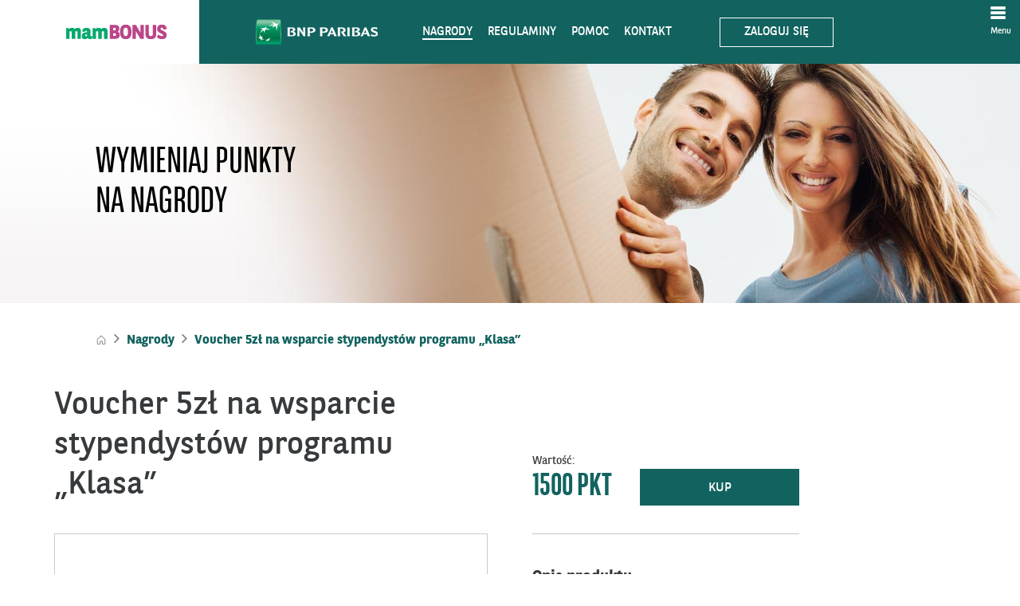

--- FILE ---
content_type: text/html; charset=UTF-8
request_url: https://mambonus.pl/katalog/vouchery-klasa/voucher-5zl-na-wsparcie-stypendystow-programu-klasa-2324
body_size: 6177
content:
<!DOCTYPE html>
<html lang="pl-PL">
    <head>
        <title>Voucher 5zł na wsparcie stypendystów programu „Klasa” - MamBONUS</title>        <meta charset="utf-8">

                        <meta name="viewport" content="width=device-width, initial-scale=1.0">
<meta http-equiv="X-UA-Compatible" content="IE=edge">      
        
                <link href="/favicon.ico" rel="shortcut icon" type="image/vnd.microsoft.icon" nonce="602101293">
<link href="/newview/lib/icheck/css/custom.css?_=21" media="screen" rel="stylesheet" type="text/css" nonce="602101293">
<link href="/newview/lib/bootstrap/css/bootstrap.min.css?_=21" media="screen" rel="stylesheet" type="text/css" nonce="602101293">
<link href="/newview/lib/font-awesome/css/font-awesome.min.css?_=21" media="screen" rel="stylesheet" type="text/css" nonce="602101293">
<link href="/newview/css/style-green.css?_=21" media="screen" rel="stylesheet" type="text/css" nonce="602101293">
        <script type="text/javascript" nonce="602101293" src="//www.google-analytics.com/analytics.js"></script>
<script type="text/javascript" nonce="602101293" src="//www.google-analytics.com/ga.js"></script>
                <!--[if lt IE 9]>
            <script src="https://oss.maxcdn.com/html5shiv/3.7.3/html5shiv.min.js"></script>
            <script src="https://oss.maxcdn.com/respond/1.4.2/respond.min.js"></script>
        <![endif]-->
        <!--[if gte IE 9]>
            <style type="text/css" nonce="602101293">
                .gradient {
                    filter: none;
                }
            </style>
        <![endif]-->

        
        
        <noscript><img height="1" width="1" id="display-none"
          src="https://www.facebook.com/tr?id=157888838225245&ev=PageView&noscript=1"
        /></noscript>
        <!-- End Facebook Pixel Code -->
<style nonce="602101293">
#display-none {
    display: none;
}
</style>
    </head>
    <body id="" class="page">

        <header class="">
    <div id="nav-bar" class="fixed">
        <!--<div class="">-->
            <div class="navbar-header">
                <div class="nav-logo">
                    <ul>
                        <li class="hidden-xs background-white">
                            <a href="/" title="mamBONUS">
                                <img src="/newview/images/mam_bonus_logo.png" alt="Strona główna: mamBONUS">
                            </a>
                        </li>
                        <li class="hidden-xs background-green">
                            <a href="https://www.bnpparibas.pl" title="mamBONUS BNP PARIBAS" target="_blank" >
                                <img src="/newview/images/bgz_bnp_paribas_logo.png" alt="Strona główna: Banku BNP PARIBAS">
                            </a>
                        </li>
                        <li class="visible-xs">
                            <a href="https://www.bnpparibas.pl" title="Strona główna: mamBONUS">
                                <img class="img-responsive" src="/newview/images/bgz_bnp_paribas_logo_mobile.png" alt="mamBONUS, BNP PARIBAS logo">
                            </a>
                        </li>
                                            </ul>

                </div>
                <button type="button" class="navbar-toggle collapsed" data-toggle="collapse" data-target="#menu-top-navbar" aria-expanded="false">
                        <i class="fa fa-bars"></i>
                    </button>
            </div>
            <div class="_nav-up-down navbar-collapse collapse" id="menu-top-navbar" aria-expanded="false">
                <nav class="icons icons-first hidden-lg hidden-md">
                    <ul>
                        <li>
                            <a class="_test" href="#" title="Wyszukiwarka" alt="Szukaj"><span class="icons icons-search"></span></a>
                        </li>
                    </ul>
                </nav>
                                                                <div >
                    <nav class="pages">
                        <ul>
                            <li class="active">
                                <a href="/katalog" title="Nagrody">Nagrody</a>
                            </li>
                            <li class="">
                                <a href="/regulaminy" title="Regulaminy">Regulaminy</a>
                            </li>
                            <li class="">
                                <a href="/pomoc" title="Pomoc">Pomoc</a>
                            </li>
                            <li class="">
                                <a href="/kontakt" title="Kontakt">Kontakt</a>
                            </li>
                        </ul>
                        <ul class="hamburger hidden-sm hidden-xs">
                            <li class="btn-small-menu">

                                <div class="_drop dropdown">
                                    <button class="btn dropdown-toggle" type="button" data-toggle="dropdown">
                                        <i class="fa fa-bars"></i>
                                        <span>Menu</span>
                                    </button>

                                    <div class="dropdown-menu menu-top-small">

                                        <nav class="icons icons-second">
                                            <ul>
                                                <li>
                                                    <a class="_test" href="#" title="Wyszukiwarka"><span class="icons icons-search"></span></a>
                                                </li>
                                            </ul>
                                        </nav>

                                    </div>
                                </div>
                            </li>
                        </ul>
                    </nav>
                
                    <div class="menu-top-full">
                        <!-- zostaw -->
                        <nav class="icons icons-second hidden-xs hidden-sm">
                            <ul>
                                <li>
                                    <a class="_test" href="#" title="Wyszukiwarka"><span class="icons icons-search"></span></a>
                                </li>
                            </ul>
                        </nav>

                                            </div>
                    <nav class="pages">
                        <ul>
                                                        <li><a class="login" href="/logowanie" title="Zaloguj się" rel="nofollow">Zaloguj się</a></li>
                                                    </ul>
                    </nav>
                </div>
            </div>
            <!--</div>-->
            
            <div id="search-background">
            <div class="search">
                
                <div class="container-fluid">
                    <div class="close-search">
                        <a href="#" id="iks" title="zamknij">
                            <img src="/newview/images/close_big.png" alt="zamknij"/>
                        </a>
                    </div>

                    <ul class="nav nav-tabs" role="tablist">
                        <li class="active ">

                            <a href="#awards" aria-controls="awards" role="tab" data-toggle="tab">
                                <span class="hidden-xs">SZUKAJ NAGRODY</span>
                                <span class="visible-xs">SZUKAJ NAGRODY</span> 
                            </a>
                        </li>
                    </ul>

                    <div class="tab-content">
                        <div role="tabpanel" class="tab-pane active" id="awards">
                            <form>
                                <div class="search-container">
                                    <div class="search-input-wrapper">
                                        <svg class="search-icon" viewBox="0 0 24 24" fill="none" stroke="currentColor" stroke-width="2">
                                            <circle cx="11" cy="11" r="8"></circle>
                                            <path d="m21 21-4.35-4.35"></path>
                                        </svg>
                                        <input id="question-catalog" type="text" class="search-input" placeholder="Wyszukaj nagrodę (np. voucher)">
                                    </div>
                                    <button class="search-button btn btn-green light-Up search-catalog">SZUKAJ</button>
                                </div>


                            </form>
                        </div>
                        
<div class="categories searcher">
    <div class="categories-section" style="margin: 0px auto">
                <h2 class="categories-title">Przeglądaj poszczególne kategorie nagród:</h2>
                <div class="categories-container">
            <a href="/katalog" class="category-link active" title="Wszystkie nagrody">WSZYSTKIE NAGRODY</a>
                            <a href="/katalog/vouchery" class="category-link ">Vouchery</a>
                            <a href="/katalog/vouchery-klasa" class="category-link ">Wsparcie Fundacji</a>
                                </div>
    </div>
</div>
                    </div>
                </div>
            </div>
                </div>
    </div>
</header>

<script>
    
    
        </script>

        <style nonce="602101293">
    #font14px {
    font-size: 14px;
}
#xlarge {
    font-size: x-large;
}
</style>
		
<main class="main">
    <article class="catalog-offer">
        <div class="container-fluid">
            <header class="container">
                <p>Wymieniaj punkty<br>na nagrody</p>
            </header>
        </div>

        <div class="container">
            <section>
            		
                                		                

                <ol class="breadcrumb hidden-xs hidden-sm" itemscope itemtype="https://schema.org/BreadcrumbList">
        <li class="home" itemprop="itemListElement" itemscope itemtype="https://schema.org/ListItem">
        <a itemprop="item" href="/" title="Strona główna">
            <img src="/newview/images/icon_breadcrumb.png" alt="strona główna">
            <span itemprop="name">Strona główna</span>
        </a>
        <meta itemprop="position" content="1" />
    </li>
                            <li itemprop="itemListElement" itemscope itemtype="https://schema.org/ListItem">
            <a itemprop="item" href="/katalog" title="Nagrody">
                <span itemprop="name">Nagrody</span>
            </a>
            <meta itemprop="position" content="2" />
        </li>
                                    <li itemprop="itemListElement" itemscope itemtype="https://schema.org/ListItem">
            <a itemprop="item" href="/katalog/vouchery-klasa" title="Voucher 5zł na wsparcie stypendystów programu „Klasa”">
                <span itemprop="name">Voucher 5zł na wsparcie stypendystów programu „Klasa”</span>
            </a>
            <meta itemprop="position" content="3" />
        </li>
                </ol>


                <div class="row">
                    <div class="col-md-12">
                        <div class="visible-xs visible-sm button-collapse">
                            <button class="btn btn-grey" role="button" data-toggle="collapse" href="#cCategories" aria-expanded="false"><div class="icons icon1"></div></button>
                        </div>

                </div>

                <div class="offer">
                                        		<div class="row">
                            <div class="col-sm-6 form-group">
                                <h1>Voucher 5zł na wsparcie stypendystów programu „Klasa”</h1>
                            </div>
                            <div class="col-sm-6 form-group">
                                <div class="right-bottom">
                                    <div style="">Wartość:</div>
                                    <div class="points">1500 pkt</div>

                                    <input type="hidden" name="product_id" value="" />
                                    <input type="hidden" name="default_points" value="1500" />
                                                                                                                        <a id="y100" href="/vouchery/kup/vouchery-na-fundacje-bgz-bnp-paribas/id/56"
                                               class="btn btn-green visible-lg visible-md" title="Kup">
                                                                                                    KUP
                                                                                            </a>
                                            <script type="text/javascript" nonce="602101293">
                                            document.addEventListener('DOMContentLoaded', function () {
                                              document.getElementById('y100')
                                                      .addEventListener('click', function(){
                                                         _gaq.push(['_trackEvent', 'button', 'clicked', 'kup']);
                                                      });
                                              });
                                            </script>
                                                                                                            </div>
                            </div>
                        </div>
                        <div class="row">
                            <div class="col-sm-12 col-md-6 form-group">
                                <div class="picture-big-box">
                                    <div class="picture">
                                                                                    <img class="img-responsive" src="/miscellaneous/upload/vouchers/voucher-2050-KLASA_5zl_Voucher.png" alt="zdjęcie Voucher 5zł na wsparcie stypendystów programu „Klasa”" />
                                                                            </div>
                                </div>

                                                                                                            <a href="/vouchery/kup/vouchery-na-fundacje-bgz-bnp-paribas/id/56" class="btn btn-green centeringt hidden-lg hidden-md">
                                                                                            KUP
                                                                                    </a>
                                                                                                </div>
                            <div class="col-sm-12 col-md-6 form-group description-box">
                                    <hr class="hr-line-solid visible-lg">

                                    <p class="title-description">Opis produktu</p>

                                    <p>Voucher wspierający ogólnopolski program stypendialno-rozwojowy „Klasa” Fundacji BNP Paribas, dla aspirujących absolwentów szkół podstawowych, którzy chcą kontynuować naukę w dobrych liceach w większych miastach, a dla których byłoby to niemożliwe bez wsparcia finansowego</p>

<p>Więcej informacji na <a href="https://mambonus.pl/fundacja">https://mambonus.pl/fundacja</a></p>                            </div>

                            </div>
                                    </div>

            </section>
        </div>
    </article>
</main>


        <div class="footer-new">
<footer class="footer">
        <div class="container">
            <div class="row">
                <div class="col">
                    <h3>mamBONUS</h3>
                    <ul>
                        <li><a href="/fundacja" title="Wsparcie Fundacji">Wsparcie Fundacji</a></li>
                        <li><a href="/katalog" title="Katalog Nagród">Katalog Nagród</a></li>
                        <li><a href="/regulaminy" title="Regulaminy">Regulaminy</a></li>
                    </ul>
                </div>
                
                <div class="col">
                    <h3>INFORMACJE</h3>
                    <ul>
                        <li><a href="/kontakt" title="Kontakt">Kontakt</a></li>
                        <li><a href="/pomoc" title="Pomoc">Pomoc</a></li>
                        <li><a href="https://www.bnpparibas.pl/polityka-prywatnosci.asp" title="Polityka prywatności">Polityka prywatności</a></li>
                        <li><a href="https://www.bnpparibas.pl/repozytorium/rodo" title="RODO">RODO</a></li>
                    </ul>
                </div>
                
                <div class="col">
                    <h3>BANK BNP PARIBAS</h3>
                    <ul>
                        <li><a href="https://www.bnpparibas.pl/klienci-indywidualni/karty/karta-kredytowa-mastercard-standard" title="Karty kredytowe">Karty kredytowe</a></li>
                    </ul>
                </div>
                
                <div class="col">
                    <div class="contact-section">
                        <h3>KONTAKT</h3>
                        <div class="contact-info">
                            <p>Napisz do nas</p>
                            <p class="email">mambonus@bnpparibas.pl</p>
                            <p>lub zadzwoń</p>
                            <p class="phone">+48 500 990 500</p>
                            <p>+48 22 134 00 00</p>
                            <p>&nbsp;</p>
                            <p class="small">Infolinia czynna całodobowo 7 dni w tygodniu</p>
                            <p class="small">Koszt połączenia zgodnie z taryfą operatora</p>
                        </div>
                    </div>
                </div>
            </div>
        </div>
    </footer>
</div>
        
        
        <script type="text/javascript" nonce="602101293" src="/newview/js/jquery-3.7.1.min.js?_=31"></script>
<script type="text/javascript" nonce="602101293" src="/newview/lib/bootstrap/js/bootstrap.min.js?_=31"></script>
<script type="text/javascript" nonce="602101293" src="/newview/js/main.js?_=31"></script>
<script type="text/javascript" nonce="602101293" src="/js/essyo.server.js?_=31"></script>
<script type="text/javascript" nonce="602101293" src="/js/web/main.js?_=31"></script>
<script type="text/javascript" nonce="602101293" src="/newview/lib/icheck/icheck.min.js?_=31"></script>
<script type="text/javascript" nonce="602101293">
    //<!--
    
    $(function () {

        $.essyo.catalog.view.init();

        $('.filters .dropdown li a').click(function (e) {
            e.preventDefault();
            $(this).parents('.dropdown').find('button').html('Sortuj: <span>' + $(this).html() + '</span><i class="fa fa-angle-down"></i>');
        });

    });
    //-->
</script>
<script type="text/javascript" nonce="602101293" src="/js/web/catalog.js?_=31"></script>
<script type="text/javascript" nonce="602101293">
    //<!--
        $(function () {
        $.essyo.catalog.view.init();
    });
    //-->
</script>
<script type="text/javascript" nonce="602101293">
    //<!--
    
            
        
$(function () {
        const dropdown = $('._drop.dropdown');
            
            if (dropdown) {
       
                const button = $('.btn-login');
                
                if (button) {
                    button.on('click', function(e) {
                        e.preventDefault();
                        $('.dropdown').toggleClass('show');
                        $('.dropdown-menu').toggleClass('show');
                    });
                }
            }
        
    var category = '';
    
    $('._drop-test').on('click', function (e) {
        e.stopPropagation();

        if ($(this).hasClass('open')) {
            $(this).removeClass('open');
        } else {
            $(this).addClass('open');
        }
        return false;
    });

    $('._drop-test a').on('click', function (e) {
        self.location = $(this).attr('href');
    });

    $('.hamburger > ._drop button.dropdown-toggle').on('click', function (event) {
        $(this).toggleClass("open");
    });

    $('body').on('click', function (e) {
        if (!$('.hamburger > ._drop .dropdown-menu').is(e.target) && $('.hamburger > ._drop .dropdown-menu').has(e.target).length === 0 && $('.open').has(e.target).length === 0) {
            $('.hamburger > ._drop').removeClass('open');
        }
    });

    $('body').on("click", ".dropdown-menu", function (e) {
        $(this).parent().is(".open") && e.stopPropagation();
    });


    $('._test').on('click', function (e) {
        e.stopPropagation();
        if ($('.search').hasClass('open')) {
            $('.search').removeClass('open');
        } else {
            $('.search').addClass('open');
        }

    if ($('._nav-up-down').hasClass('in')) {
            $('._nav-up-down').removeClass('in');
            }
        $('html, body').animate({
                scrollTop: ($(".container").offset().top)
            }, 500);


        return false;
    });

    $('#iks').on('click', function (e) {
        if ($('.search').hasClass('open')) {
            $('.search').removeClass('open');
        } else {
            $('.search').addClass('open');
        }
        return false;
    });

    $('.searcher li a').on('click',function(){
        $('.searcher li a').removeClass('active');
        $(this).addClass('active');
        category = $(this).data('category');
        $('.search-catalog').click();
        return false;
   });
       $('.searcherVouchers li a').on('click',function(){
        $('.searcherVouchers li a').removeClass('active');
        $(this).addClass('active');
        category = $(this).data('category');

   });
    
    $('.search-catalog').on('click',function(){
        window.location.href = '/katalog-wyniki-wyszukiwania.html?srch='+$('#question-catalog').val()+'&category='+category;

        return false;
   });

    $('.search-vouchers').on('click',function(){
        window.location.href = '/wyniki-wyszukiwania?srch='+$('#question-vouchers').val()+'&category='+category;

        return false;
   });
    
});
    //-->
</script>
<script type="text/javascript" nonce="602101293">
    //<!--
        $(function(){

    });
    //-->
</script>
<script type="text/javascript" nonce="602101293">
    //<!--
    !function(f,b,e,v,n,t,s)
{if(f.fbq)return;n=f.fbq=function(){n.callMethod?
n.callMethod.apply(n,arguments):n.queue.push(arguments)};
if(!f._fbq)f._fbq=n;n.push=n;n.loaded=!0;n.version='2.0';
n.queue=[];t=b.createElement(e);t.async=!0;
t.src=v;s=b.getElementsByTagName(e)[0];
s.parentNode.insertBefore(t,s)}(window, document,'script',
'https://connect.facebook.net/en_US/fbevents.js');
fbq('init', '157888838225245');
fbq('track', 'PageView');
    //-->
</script>
<script type="text/javascript" nonce="602101293">
    //<!--
    var _gaq = _gaq || [];
_gaq.push(['_setAccount', 'UA-37370985-4']);
_gaq.push(['_setAllowLinker', true]);
_gaq.push(['_trackPageview']);
_gaq.push(['_trackPageLoadTime']);

(function () {
    var ga = document.createElement('script');
    ga.type = 'text/javascript';
    ga.async = true;
    ga.src = ('https:' == document.location.protocol ? 'https://ssl' : 'http://www') + '.google-analytics.com/ga.js';
    var s = document.getElementsByTagName('script')[0];
    s.parentNode.insertBefore(ga, s);
})();
    //-->
</script>
<script type="text/javascript" nonce="602101293">
    //<!--
    (function (i, s, o, g, r, a, m) {
    i['GoogleAnalyticsObject'] = r;
    i[r] = i[r] || function () {
        (i[r].q = i[r].q || []).push(arguments)
    }, i[r].l = 1 * new Date();
    a = s.createElement(o),
            m = s.getElementsByTagName(o)[0];
    a.async = 1;
    a.src = g;
    m.parentNode.insertBefore(a, m)
})(window, document, 'script', '//www.google-analytics.com/analytics.js', 'ga');

ga('create', 'UA-37370985-4', 'auto');
ga('send', 'pageview');
    //-->
</script>    </body>
</html>


--- FILE ---
content_type: application/javascript
request_url: https://mambonus.pl/js/web/catalog.js?_=31
body_size: 3311
content:
(function($) {
  $.essyo = $.essyo || {};
  $.essyo.catalog = {
      view: {
          init: function() {
              $.essyo.catalog.view.countValue();

              $('#convert_value')
                  .off('click')
                  .on('click', function(ev) {
                      ev.preventDefault();
                      $.essyo.catalog.view.countValue();
                  });
              
              $('input[name="product_points"]')
                  .off('change')
                  .on('change', function(ev) {
                      ev.preventDefault();
                      $.essyo.catalog.view.countValue();
                  });
              
              $('button#addpoints')
                  .off('click')
                  .on('click', function(ev) {
                      window.location = '/dodaj/id/' + $('input[name="product_id"]').val() 
                                      + '/points/' + $('input[name="default_points"]').val() 
                                      + '/price/' + 0;
                      ev.preventDefault();
                  });
              
              $('button#addmixed')
                  .off('click')
                  .on('click', function(ev) {
                          document.location.href = '/dodaj/id/' + $('input[name="product_id"]').val() 
                                      + '/points/' + $('input[name="product_points"]').val() 
                                      + '/price/' + $('input[name="product_price"]').val();
                     _gaq.push(['_trackEvent', 'Sygma bonus punkty', 'Katalog-produkt', 'Do koszyka'], ['_trackPageview', '/katalog_produkt_do-koszyka']);
                     ev.preventDefault();
                  });
              
          },
          countValue: function() {
              var form = $('form').find('.product-buy').find('input');
              //var serializedData = form.serialize();
              var conf = $('#countValueConfig').data('config');

              if (conf) {
                  $.essyoServer
                      .instance()
                          .send({
                              url: conf.url,
                              //data: serializedData,
                              data: {
                                  'product_points': $('input[name="product_points"]').val(),
                                  'product_id': $('input[name="product_id"]').val(),
                                  
                              },
                              dataType: 'json',
                              onBeforeSend:function(jqXHR, settings) {
                              },
                              onSuccess: function(data, textStatus, jqXHR) {
                                  if (data &&
                                      data.success) {
                                      $('input[name="vprice"]').val(data.price);
                                      $('input[name="product_price"]').val(data.price);
                                      $('input[name="product_points"]').val(data.points);
                                  }
                              },
                              onComplete: function(jqXHR, textStatus) {
                              },
                              onError: function(jqXHR, textStatus, errorThrown) {
                              }
                          });
              }
          }
      }
  }
})
(jQuery);


--- FILE ---
content_type: application/javascript
request_url: https://mambonus.pl/js/web/main.js?_=31
body_size: 36224
content:
var createFooterMenu = function (json) {
    var wrap = $("#footer-menu");
    if (json) {
        for (var i = 0; i < json.length; i++) {
            var html = "";
            var column = json[i];
            if (column.items.length <= 0)
                continue;
            html += '<div class="column"><h3';
            if (column.color)
                html += ' style="color:' + column.color + ';"';
            html += '>' + column.name + '</h3><ul>';
            for (var j = 0; j < column.items.length; j++) {
                var item = column.items[j];
                html += '<li><a href="' + item.link + '">' + item.name + '</a></li>';
            }

            if (column.link)
                html += '<li>&nbsp;</li><li><a class="more" href="' + column.link + '">więcej...</a></li>';
            html += '</ul></div>';
            wrap.append(html);
        }
    }
};
var showMsg = function (id) {
    $(".popup-wrap#pop-id-" + id).fadeIn("normal", function () {
        $(this).find(".popup-message").fadeIn("normal", function () {
            var h = $(this).outerHeight() / 2;
            $(this).animate({"margin-top": -h, "top": "50%"});
        });
    });
};
var closeMsg = function (id) {
    $(".popup-wrap#" + id + " .popup-message").animate({"margin-top": 0, "top": "100%"}, function () {
        $(this).fadeOut("normal", function () {
            $(this).parent().fadeOut();
        });
    });

};
function validateEmail(email) {
    var re = /^(([^<>()[\]\\.,;:\s@\"]+(\.[^<>()[\]\\.,;:\s@\"]+)*)|(\".+\"))@((\[[0-9]{1,3}\.[0-9]{1,3}\.[0-9]{1,3}\.[0-9]{1,3}\])|(([a-zA-Z\-0-9]+\.)+[a-zA-Z]{2,}))$/;
    return re.test(email);
}

var id = 0;
function msgs(text, rm, link, hidebutton) {
    id = id + 1;
    if (rm) {
        $('div.msgs').animate({opacity: 0}, 300, function () {
            $(this).remove();
        });
    }
    else {
        if (typeof link != 'undefined') {

        }
        $('body.page').append(
                '<div class="popup-wrap" id="pop-id-' + id + '">' +
                '<div class="popup-message clearfix">' +
                '<h2>Komunikat</h2>' +
                '<p>' + text + '</p>' +
                '<span class="popup-close btn btn-cancel">X</span>'+
                        ((typeof hidebutton == 'undefined') ? '<a href="#pop-id-' + id + '" class="btn btn-green btn-confirm" url="' + ((typeof link != 'undefined') ? link : '') + '">Rozumiem</a>' : '') +
                        '</div>' +
                        '</div>');
        showMsg(id);
        $('.btn-confirm').focus();
    }
}



$('body').on('click', 'div.msgs', function () {
    msgs('', true);
});

//rejestracja
function register(self) {

    var text = new Array();

    var successData = null;

    $('.error-info').remove();
    $('.form-group').removeClass('has-error');

    $.essyoServer
            .instance()
            .send({
                url: $(self).parents('form').attr('action'),
                data: $(self).parents('form').serialize(),
                onBeforeSend: function (jqXHR, settings) {
                },
                onSuccess: function (data, textStatus, jqXHR) {
                    successData = data;
                    if (data &&
                            data.success) {
                        if (data.mode == 'activate') {
                            _gaq.push(['_set', 'hitCallback', function () {
                                    document.location = data.url;
                                }]);
                            _gaq.push(['_trackEvent', 'Mambonus punkty', 'Zarejestruj sie', 'Naglowek', 1]);
                        } else if (data.mode == 'profile') {
                            _gaq.push(['_set', 'hitCallback', function () {
                                    document.location = data.url;
                                }]);
                            _gaq.push(['_trackEvent', 'Mambonus punkty', 'Zarejestruj sie', 'Naglowek', 1]);
                        } else {
                            _gaq.push(['_trackEvent', 'Mambonus punkty', 'Zarejestruj sie', 'Naglowek', 0]);
                            msgs('', true);
                            msgs(data.notice, false, data.url); // '/profile');
                        }
                    } else {
                        _gaq.push(['_trackEvent', 'Mambonus punkty', 'Zarejestruj sie', 'Naglowek', 0]);
                        text.push(data.notice);
                        $.each(data.errors, function (k, v) {
                            if (k == 'assent') {
                                text.push('Akceptacja regulaminu jest wymagana');
                            } else if (k == 'captcha') {
                                $.each(v, function (k1, v1) {
                                    text.push(v1);
                                })
                            } else {
                                $('input[name="' + k + '"]').parents('.form-group').addClass('has-error');
                                $.each(v, function (k1, v1) {
                                    $('input[name="' + k + '"]').after('<span class="help-block error-info">' + v1 + '</span>');
                                });
                            }

                        }
                        );
                        if (text.length) {
                            msgs('', true);
                            msgs(text.join('<br />'), false);
                            return false;
                        }

                        
                    }
                },
                onComplete: function (jqXHR, textStatus) {
                    $('input[name="captcha[id]"]').val(successData.captcha.id);
                    $('#register_form img').attr('src', successData.captcha.src);
                },
                onError: function (jqXHR, textStatus, errorThrown) {
                },
            });
}

// Logowanie
function login(self) {
    var email = $(self).parents('form').find('input[name="email"]').val();
    var password = $(self).parents('form').find('input[name="password"]').val();
    var errorinfo = $('.error-info');
    errorinfo.remove();
    var text = new Array();
    $('.email_box, .password_box').removeClass('has-error');
    if (email != '' && password != '') {
        $.essyoServer
                .instance()
                .send({
                    url: $(self).parents('form').attr('action'),
                    data: $(self).parents('form').serialize(),
                    onBeforeSend: function (jqXHR, settings) {
                    },
                    onSuccess: function (data, textStatus, jqXHR) {
                        if (data &&
                                data.success) {
                            if (data.mode == 'activate') {
                                _gaq.push(['_set', 'hitCallback', function () {
                                        document.location = data.url;
                                    }]);
                                _gaq.push(['_trackEvent', 'Mambonus punkty', 'Zaloguj sie', 'Naglowek', 1]);
                            } else if (data.mode == 'profile') {
                                _gaq.push(['_set', 'hitCallback', function () {
                                    if ($('input[name="redirect"]').length > 0 && $('input[name="redirect"]').val() != '') {
                                        window.location.href = $('input[name="redirect"]').val();
                                    } else {
                                        document.location = data.url;
                                    }
                                }]);
                                _gaq.push(['_trackEvent', 'Mambonus punkty', 'Zaloguj sie', 'Naglowek', 1]);
                            } else if (data.mode == 'saml2AuthResponse') {
                                //msgs(data.url, true);
                                //msgs(JSON.stringify(data.samlResponse), false);
                                $('<form method="post" action="' + data.url + '"><input type="hidden" name="SAMLResponse" value="' + data.samlResponse + '" /></form>').appendTo('body').submit();
                            } else {
                                _gaq.push(['_trackEvent', 'Mambonus punkty', 'Zaloguj sie', 'Naglowek', 0]);
                                msgs('', true);
                                msgs('Przepraszamy, nie można <span>zalogować</span> się do serwisu!', false);
                            }
                        } else {
                            if (data.notice){
                                text.push(data.notice);
                                $('input[name="password"]').after('<span class="help-block error-info">Popraw dane w formularzu.</span>');
                            } else {
                                $('input[name="password"]').after('<span class="help-block error-info">Login lub hasło niepoprawne.</span>');
                            }
                            
                            if (window.grecaptcha) {
                                window.grecaptcha.reset();
                            }
                            
                            _gaq.push(['_trackEvent', 'Mambonus punkty', 'Zaloguj sie', 'Naglowek', 0]);
                            $('.email_box, .password_box').addClass('has-error');
                        }
                        if (text.length) {
                            msgs('', true);
                            msgs(text.join('<br />'), false);
                            return false;
                        }
                    },
                    onComplete: function (jqXHR, textStatus) {
                    },
                    onError: function (jqXHR, textStatus, errorThrown) {
                    },
                });
    } else {
        if (email == '') {
            $('.email_box').addClass('has-error');
            $('input[name="email"]').after('<span class="help-block error-info">To pole nie może być puste.</span>');
        }
        if (password == '') {
            $('.password_box').addClass('has-error');
            $('input[name="password"]').after('<span class="help-block error-info">To pole nie może być puste.</span>');
        }
    }
}

function remind(self) {
    var email = $(self).parents('form').find('input[name="email"]').val();
    var errorinfo = $('.error-info');
    errorinfo.remove();
    $('.email_box').removeClass('has-error');
    if (email != '') {
        if (validateEmail(email)) {
            $.essyoServer
                    .instance()
                    .send({
                        url: $(self).parents('form').attr('action'),
                        data: $(self).parents('form').serialize(),
                        onBeforeSend: function (jqXHR, settings) {
                        },
                        onSuccess: function (data, textStatus, jqXHR) {
                            if (data && data.success) {
                                msgs('', true);
                                msgs('Dalsze instrukcje zostały wysłane na podany adres e-mail', false, '/');
                                $(self).parents('form').find('input[name="email"]').val('');
                            } else {
                                var text = [];
                            
                                if (data && data.errors) {
                                    if ('string' == typeof(data.errors)) {
                                        text.push(data.errors);
                                    } else {
                                        $.each(data.errors, function (i, el) {
                                            text.push(el);
                                        });
                                    }
                                }
                                
                                if (window.grecaptcha) {
                                    window.grecaptcha.reset();
                                }

                                $('.email_box').addClass('has-error');
                                $('input[name="email"]')
                                    .after('<span class="help-block error-info">' + (text.length?text.join('<br />'):'Niepoprawny <span>adres e-mail</span>!') + '</span>');
                            }
                            
                            if (data && data.notice) {
                                msgs('', true);
                                msgs(data.notice, false);
                            }
                        },
                        onComplete: function (jqXHR, textStatus) {
                        },
                        onError: function (jqXHR, textStatus, errorThrown) {
                        },
                    });
        } else {
            $('.email_box').addClass('has-error');
            $('input[name="email"]').after('<span class="help-block error-info">Nieprawidłowy format adresu email.</span>');
        }
    } else {
        if (email == '') {
            $('.email_box').addClass('has-error');
            $('input[name="email"]').after('<span class="help-block error-info">To pole nie może być puste.</span>');
        }
    }
}

(function ($) {
    $.essyo = $.essyo || {};
    $.essyo.main = {
        init: function (url) {
            $(window)
                    .off('beforeunload')
                    .on('beforeunload', function (ev) {
                        $.essyoServer
                                .instance()
                                .send({
                                    url: (url || '/unloadpage'),
                                    async: false,
                                    onBeforeSend: function (jqXHR, settings) {
                                    },
                                    onSuccess: function (data, textStatus, jqXHR) {
                                        console.log(data);
                                    },
                                    onComplete: function (jqXHR, textStatus) {
                                    },
                                    onError: function (jqXHR, textStatus, errorThrown) {
                                    }
                                });
                    });
        }
    }
})
        (jQuery);
$(document).ready(function () {
    $('.singin').on('click', function (event) {
        login(this);
        event.preventDefault();
    });
    $('.register_btn').on('click', function (event) {
        register(this);
        event.preventDefault();
    });
    $('.register_btn').on('keydown', function (event) {
        if (event.key === 'Enter') {
            event.preventDefault();
            if (typeof register !== 'undefined' && typeof register === 'function') {
                register(this);
            } else {
                console.error('Funkcja register nie jest dostępna');
            }
        }
    });
    
    $('.remind-a').on('click', function (event) {
        remind(this);
        event.preventDefault();
    });
    $("#register-box .dots").on('click', function () {
        $(this).hide();
        $('form[name="registernew"]').slideDown();
        $("#register-box").addClass('form');
    });
    $("#register-box .fa-angle-double-down").on('click', function () {
        $("#register-box .dots").hide();
        $('form[name="registernew"]').slideDown();
        $("#register-box").addClass('form');
    });
    $("#register-box .fa-angle-double-up").on('click', function () {
        $("#register-box .dots").show();
        $('form[name="registernew"]').slideUp();
        $("#register-box").removeClass('form');
    });
    $("body").on("click", ".popup-wrap .popup-message .btn-confirm", function (event) {
        event.preventDefault();
        closeMsg($(this).parents(".popup-wrap").attr("id"));
        if ($(this).attr('url') != '')
            window.location.href = $(this).attr('url');
        return
    });
    $("body").on("click", ".popup-wrap .popup-message .btn-cancel, .popup-wrap .popup-message ._closepopup", function (event) {
        event.preventDefault();
        closeMsg($(this).parents(".popup-wrap").attr("id"));
        return
    });
    $(".charge-form label").on("click", function () {
        $(this).addClass("checked").siblings().removeClass("checked");
    });
    $("form#subscribeForm input").focus(function () {
        $(this).removeClass('error');
    });
    $("form#subscribeForm").on("submit", function (event) {
        event.preventDefault();
        if ($('#agreeField').is(':checked')) {
            $("form#subscribeForm #newsletter_submit").attr("disabled", "disabled");
            $("form#subscribeForm .error").removeClass('.error');
            $.post($(this).attr('action'), $(this).serialize(), function (r) {
                if (r.status) {

                    $("form#subscribeForm").html(r.msg);
                } else {
                    if (typeof r.errors != 'undefined')
                        for (var i = 0; i < r.errors.length; i++) {
                            var e = r.errors[i];
                            $("form#subscribeForm #" + e).addClass('error');
                        }
                    msgs('', true);
                    msgs(r.msg, false);
                }
                $("form#subscribeForm #newsletter_submit").attr("disabled", false);
            }, 'json');
        } else {
            msgs('', true);
            msgs('Wymagana jest zgoda na przetwarzanie danych osobowych', false);
        }
        return;
    });
   
});

document.addEventListener('DOMContentLoaded', function() {
    let sessionTime = 180;
    const timerElement = document.getElementById('logout-time');
    let warningShown = false;
    const warningTime = 30;
    let popupMessageElement = null;
    let remainingTime = 0;
    
    if (timerElement) {
        function updateTimer() {
            sessionTime--;
            
            const minutes = Math.floor(sessionTime / 60);
            const seconds = sessionTime % 60;
            
            const formattedTime = 
                String(minutes).padStart(2, '0') + ' : ' + 
                String(seconds).padStart(2, '0');
            
            timerElement.textContent = formattedTime;
            
            if (sessionTime <= warningTime && !warningShown) {
                remainingTime = sessionTime;
                showWarningPopup();
                warningShown = true;
            }
            
            if (warningShown && popupMessageElement) {
                updatePopupMessage();
                remainingTime--;
            }
            
            if (sessionTime <= 0) {
                clearInterval(timerInterval);
                window.location.href = '/wyloguj';
            }
            
            if (sessionTime < 60) {
                timerElement.classList.add('warning');
            }
        }
        
        function updatePopupMessage() {
            const secondsText = remainingTime === 1 ? 'sekundę' : 
                                remainingTime < 5 ? 'sekundy' : 'sekund';
            popupMessageElement.textContent = `Za ${remainingTime} ${secondsText} zostaniesz automatycznie wylogowany z powodu braku aktywności.`;
        }
        
        function showWarningPopup() {
            // Stwórz elementy popup
            const popupOverlay = document.createElement('div');
            popupOverlay.className = 'session-timeout-overlay';
            popupOverlay.style.position = 'fixed';
            popupOverlay.style.top = '0';
            popupOverlay.style.left = '0';
            popupOverlay.style.width = '100%';
            popupOverlay.style.height = '100%';
            popupOverlay.style.backgroundColor = 'rgba(0, 0, 0, 0.5)';
            popupOverlay.style.zIndex = '1000';
            popupOverlay.style.display = 'flex';
            popupOverlay.style.justifyContent = 'center';
            popupOverlay.style.alignItems = 'center';
            
            const popupBox = document.createElement('div');
            popupBox.className = 'session-timeout-popup';
            popupBox.style.backgroundColor = 'white';
            popupBox.style.padding = '20px';
            popupBox.style.borderRadius = '5px';
            popupBox.style.boxShadow = '0 2px 10px rgba(0, 0, 0, 0.2)';
            popupBox.style.maxWidth = '400px';
            popupBox.style.textAlign = 'center';
            
            const popupHeader = document.createElement('h3');
            popupHeader.textContent = 'Uwaga! Twoja sesja wygaśnie wkrótce';
            popupHeader.style.marginTop = '0';
            
            const popupMessage = document.createElement('p');
            // Zapisz referencję do elementu wiadomości
            popupMessageElement = popupMessage;
            // Ustaw początkową wiadomość
            updatePopupMessage();
            
            const popupButton = document.createElement('button');
            popupButton.className = 'btn btn-green';
            popupButton.textContent = 'Przedłuż sesję';
            popupButton.tabIndex = 1;
//            popupButton.style.padding = '8px 16px';
//            popupButton.style.backgroundColor = '#007B4D';
//            popupButton.style.color = 'white';
//            popupButton.style.border = 'none';
//            popupButton.style.borderRadius = '4px';
//            popupButton.style.cursor = 'pointer';
//            popupButton.style.marginTop = '10px';
            
            // Dodaj przycisk i treść do popup
            popupBox.appendChild(popupHeader);
            popupBox.appendChild(popupMessage);
            popupBox.appendChild(popupButton);
            popupOverlay.appendChild(popupBox);
            
            // Dodaj popup do dokumentu
            document.body.appendChild(popupOverlay);
            
            // Obsługa kliknięcia przycisku przedłużenia sesji
            popupButton.addEventListener('click', function() {
                resetTimer();
                document.body.removeChild(popupOverlay);
                location.reload();
            });
            
            // Obsługa kliknięcia na overlay (opcjonalnie możesz usunąć, jeśli chcesz, aby użytkownik musiał kliknąć przycisk)
            popupOverlay.addEventListener('click', function(e) {
                if (e.target === popupOverlay) {
                    resetTimer();
                    document.body.removeChild(popupOverlay);
                }
            });
            popupButton.focus();
            
            // Focus trap - zatrzymaj Tab poza popupem
            const focusableElements = popupBox.querySelectorAll('button, [href], input, select, textarea, [tabindex]:not([tabindex="-1"])');
            const firstFocusable = focusableElements[0];
            const lastFocusable = focusableElements[focusableElements.length - 1];

            document.addEventListener('keydown', function(e) {
                if (e.key === 'Tab') {
                    if (focusableElements.length === 1) {
                        e.preventDefault();
                        firstFocusable.focus();
                    } else {
                        if (e.shiftKey) {
                            if (document.activeElement === firstFocusable) {
                                e.preventDefault();
                                lastFocusable.focus();
                            }
                        } else {
                            if (document.activeElement === lastFocusable) {
                                e.preventDefault();
                                firstFocusable.focus();
                            }
                        }
                    }
                } else if (e.key === 'Escape') {
                    // Opcjonalnie: ESC zamyka popup
                    resetTimer();
                    document.body.removeChild(popupOverlay);
                    location.reload();
                }
            });
        }
        
        // Funkcja resetująca timer przy aktywności użytkownika
        function resetTimer() {
            sessionTime = 180; // Zresetuj do 10 minut
            timerElement.classList.remove('warning');
            warningShown = false; // Resetuj flagę ostrzeżenia
            popupMessageElement = null; // Wyczyść referencję do elementu wiadomości
        }
        
        // Uruchom timer i aktualizuj co sekundę
        const timerInterval = setInterval(updateTimer, 1000);
        
        // Zdarzenia aktywności użytkownika
        document.addEventListener('click', resetTimer);
        document.addEventListener('keypress', resetTimer);
        
    }
});

        function universalPopup(options = {}) {
    const defaults = {
        type: 'success', // success, error, info
        title: 'Dziękujemy za odpowiedź!',
        message: 'Pomyślnie zapisaliśmy informację!',
        buttonText: 'Przejdź dalej',
        buttonURL: null, // Optional URL to redirect to
        buttonAction: null, // Optional custom action function
        autoClose: false,
        autoCloseDelay: 10000,
        onClose: null // Callback po zamknięciu popupu
    };
    
    // Połącz opcje z domyślnymi
    const settings = {...defaults, ...options};
    
    // Tworzenie struktury HTML popupu
    const popupId = 'popup-' + Date.now();
    const popupHTML = `
        <div id="${popupId}" class="popup-overlay">
            <div class="popup-container popup-${settings.type}">
                <button class="popup-close" type="button">×</button>
                <div class="popup-icon icon-${settings.type}"></div>
                <h2 class="popup-title">${settings.title}</h2>
                <p class="popup-text">${settings.message}</p>
                <button class="popup-button" type="button">${settings.buttonText}</button>
            </div>
        </div>
    `;
    
    // Wstaw popup do body
    const tempContainer = document.createElement('div');
    tempContainer.innerHTML = popupHTML;
    const popupElement = tempContainer.firstElementChild;
    document.body.appendChild(popupElement);
    
    // Pobierz referencje do elementów
    const popupOverlay = document.getElementById(popupId);
    const popupCloseBtn = popupOverlay.querySelector('.popup-close');
    const popupButton = popupOverlay.querySelector('.popup-button');
    
    // Funkcja zamykająca popup
    const closePopup = () => {
        popupOverlay.classList.remove('active');
        
        // Sprawdź ile popupów jest aktywnych
        const activePopups = document.querySelectorAll('.popup-overlay.active').length;
        
        // Odblokuj scrollowanie tylko jeśli nie ma żadnych aktywnych popupów
        if (activePopups === 0) {
            document.body.style.overflow = '';
        }
        
        // Usuń popup z DOM po animacji
        setTimeout(() => {
            if (popupOverlay.parentNode) {
                popupOverlay.parentNode.removeChild(popupOverlay);
            }
            
            // Wywołaj callback jeśli istnieje
            if (typeof settings.onClose === 'function') {
                settings.onClose();
            }
        }, 300);
    };
    
    // Obsługa przycisku zamknięcia
    popupCloseBtn.addEventListener('click', closePopup);
    
    // Obsługa głównego przycisku
    popupButton.addEventListener('click', function() {
        // Jeśli podano URL, przekieruj na podany adres
        if (settings.buttonURL) {
            window.location.href = settings.buttonURL;
        }
        
        // Jeśli podano niestandardową akcję, wykonaj ją
        if (settings.buttonAction && typeof settings.buttonAction === 'function') {
            settings.buttonAction();
        }
        
        // Zamknij popup
        closePopup();
    });
    
    // Pokaż popup
    setTimeout(() => {
        popupOverlay.classList.add('active');
        document.body.style.overflow = 'hidden';
    }, 10);
    
    // Automatyczne zamknięcie jeśli określono
    if (settings.autoClose) {
        setTimeout(closePopup, settings.autoCloseDelay);
    }
    
    // Zwróć referencję do elementu popup (może być przydatne)
    return {
        element: popupOverlay,
        close: closePopup
    };
}

        // Universal popup function you can call from anywhere
        function universalPopup1(options = {}) {
            const defaults = {
                type: 'success', // success, error, info
                title: 'Dziękujemy za odpowiedź!',
                message: 'Pomyślnie zapisaliśmy informację!',
                buttonText: 'Przejdź dalej',
                buttonURL: null, // Optional URL to redirect to
                buttonAction: null, // Optional custom action function
                autoClose: false,
                autoCloseDelay: 10000
            };
            
            // Merge options with defaults
            const settings = {...defaults, ...options};
            
            // Get DOM elements
            const popupOverlay = document.getElementById('popup-overlay');
            const popupContainer = document.getElementById('popup-container');
            const popupIcon = document.getElementById('popup-icon');
            const popupTitle = document.getElementById('popup-title');
            const popupText = document.getElementById('popup-text');
            const popupButton = document.getElementById('popup-button');
            
            // Set popup type (success, error, info)
            popupContainer.className = ''; // Reset classes
            popupContainer.classList.add('popup-' + settings.type);
            
            // Update icon based on type
            popupIcon.className = 'popup-icon icon-' + settings.type;
            
            // Update popup content
            popupTitle.textContent = settings.title;
            popupText.innerHTML  = settings.message;
            popupButton.textContent = settings.buttonText;
            
            // Reset button action
            const newButton = popupButton.cloneNode(true);
            popupButton.parentNode.replaceChild(newButton, popupButton);
            
            // Set up new button action
            newButton.addEventListener('click', function() {
                // If URL is provided, redirect to that URL
                if (settings.buttonURL) {
                    window.location.href = settings.buttonURL;
                }
                
                // If custom action is provided, execute it
                if (settings.buttonAction && typeof settings.buttonAction === 'function') {
                    settings.buttonAction();
                }
                
                // Close the popup
                popupOverlay.classList.remove('active');
                document.body.style.overflow = '';
            });
            
            // Show popup
            popupOverlay.classList.add('active');
            document.body.style.overflow = 'hidden';
            
            // Auto close if specified
            if (settings.autoClose) {
                setTimeout(function() {
                    popupOverlay.classList.remove('active');
                    document.body.style.overflow = '';
                }, settings.autoCloseDelay);
            }
        }
 
 
/*tootlip */
$(document).ready(function() {
  // Utwórz element tooltipa i dodaj go do body
  $('body').append('<div class="custom-tooltip-container"></div>');
  const $tooltip = $('.custom-tooltip-container');
  
  // Ukryj tooltip początkowo
  $tooltip.hide();
  
  // Znajduje wszystkie elementy z atrybutem data-tooltip
  $('[data-tooltip]').each(function() {
    // Dodaj klasę, aby zaznaczyć elementy z tooltipem
    $(this).addClass('has-custom-tooltip');
    
    // Dodaj obsługę zdarzeń mouseenter i mouseleave
    $(this).on('mouseenter', function(e) {
      // Pobierz tekst tooltipa
      const tooltipText = $(this).attr('data-tooltip');
      console.log(tooltipText);
      // Zaktualizuj zawartość tooltipa
      $tooltip.html(tooltipText);
      
      // Pozycjonowanie tooltipa
      positionTooltip($(this), $tooltip, e);
      
      // Pokaż tooltip
      $tooltip.fadeIn(200);
    }).on('mouseleave', function() {
      // Ukryj tooltip
      $tooltip.fadeOut(100);
    }).on('mousemove', function(e) {
      // Aktualizuj pozycję tooltipa podczas ruchu myszy
      positionTooltip($(this), $tooltip, e);
    });
  });
  
  // Funkcja do pozycjonowania tooltipa
  function positionTooltip($element, $tooltip, e) {
    // Pobierz pozycję elementu
    const offset = $element.offset();
    const width = $element.outerWidth();
    const height = $element.outerHeight();
    
    // Ustaw pozycję tooltipa
    $tooltip.css({
      left: offset.left + width / 2 - $tooltip.outerWidth() / 2,
      top: offset.top - $tooltip.outerHeight() - 10
    });
    
    // Sprawdź, czy tooltip wychodzi poza okno przeglądarki
    const tooltipRect = $tooltip[0].getBoundingClientRect();
    
    // Dostosuj pozycję w poziomie, jeśli wychodzi poza okno
    if (tooltipRect.left < 10) {
      $tooltip.css('left', 10);
    } else if (tooltipRect.right > window.innerWidth - 10) {
      $tooltip.css('left', window.innerWidth - $tooltip.outerWidth() - 10);
    }
    
    // Dostosuj pozycję w pionie, jeśli wychodzi poza górną krawędź
    if (tooltipRect.top < 10) {
      $tooltip.css('top', offset.top + height + 10);
    }
  }
});

$(document).ready(function() {
    // CSS dla czerwonego obramowania
    var focusStyle = {
        'outline': '3px solid red',
        'outline-offset': '-2px'
    };
    
    // Usuń domyślne style focus dla linków
    $('a,[role="button"],.btn,input').css('outline', 'none');
    
    // Dodaj czerwone obramowanie przy focus (nawigacja klawiaturą)
    $('a,[role="button"],.btn,input').on('focus', function() {
        $(this).css(focusStyle);
    });
    
    // Usuń obramowanie przy blur (utrata focus)
    $('a,[role="button"],.btn,input').on('blur', function() {
        $(this).css({
            'outline': 'none',
            'outline-offset': ''
        });
    });
    
    // Opcjonalnie: różnicuj focus z klawiatury od focus z myszy
    var mouseDownFlag = false;
    
    // Śledź czy użytkownik używa myszy
    $('a,[role="button"],.btn,input').on('mousedown', function() {
        mouseDownFlag = true;
    });
    
    // Zmodyfikowana obsługa focus z rozróżnieniem myszy/klawiatury
    $('a,[role="button"],.btn,input').off('focus').on('focus', function() {
        // Tylko przy nawigacji klawiaturą (nie myszą)
        if (!mouseDownFlag) {
            $(this).css(focusStyle);
        }
        mouseDownFlag = false; // Reset flagi
    });
    
   document.querySelectorAll('.carousel-indicators li').forEach(indicator => {
        indicator.addEventListener('keydown', function(e) {
            if (e.key === 'Enter' || e.key === ' ') {
                e.preventDefault();
                this.click(); // Symuluje kliknięcie
            }
        });
    });

});

// Funkcja do usuwania zer wiodących
        function removeLeadingZeros(value) {
            // Usuń zera wiodące, ale zachowaj przynajmniej jedną cyfrę
            return value.replace(/^0+/, '') || '0';
        }

        const phoneInput = document.getElementsByName('phone')[0];
       
       if(phoneInput) {
        // Formatowanie podczas pisania
            phoneInput.addEventListener('input', function(e) {
                let value = e.target.value.replace(/\D/g, ''); // Usuń wszystko oprócz cyfr
                value = removeLeadingZeros(value);
                value = value.substring(0, 9);

                e.target.value = value;

            });

            // Obsługa wklejania
            phoneInput.addEventListener('paste', function(e) {
                e.preventDefault();
                let pastedText = (e.clipboardData || window.clipboardData).getData('text');
                let cleanText = pastedText.replace(/\D/g, '').substring(0, 9);
                cleanText = removeLeadingZeros(cleanText);

                this.value = cleanText;
            });
        }

--- FILE ---
content_type: text/plain
request_url: https://www.google-analytics.com/j/collect?v=1&_v=j102&a=1588642390&t=pageview&_s=1&dl=https%3A%2F%2Fmambonus.pl%2Fkatalog%2Fvouchery-klasa%2Fvoucher-5zl-na-wsparcie-stypendystow-programu-klasa-2324&ul=en-us%40posix&dt=Voucher%205z%C5%82%20na%20wsparcie%20stypendyst%C3%B3w%20programu%20%E2%80%9EKlasa%E2%80%9D%20-%20MamBONUS&sr=1280x720&vp=1280x720&_utma=140118447.1691847102.1768460107.1768460107.1768460107.1&_utmz=140118447.1768460107.1.1.utmcsr%3D(direct)%7Cutmccn%3D(direct)%7Cutmcmd%3D(none)&_utmht=1768460107473&_u=KQBCAEABEAAAACAAI~&jid=1262837234&gjid=1765054722&cid=1691847102.1768460107&tid=UA-37370985-4&_gid=760425710.1768460107&_r=1&_slc=1&z=175828789
body_size: -449
content:
2,cG-QQK3N4BPXB